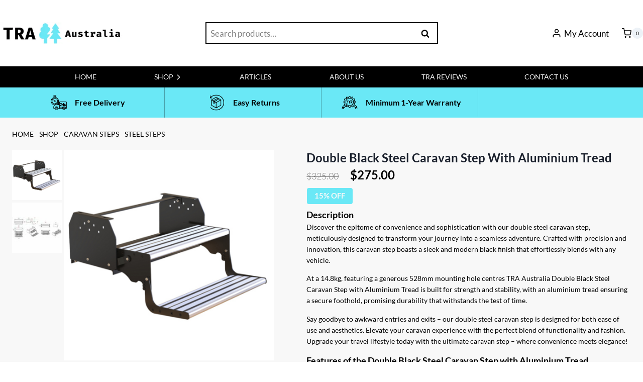

--- FILE ---
content_type: text/css
request_url: https://traaustralia.com.au/wp-content/themes/kadence-child/style.css
body_size: 5856
content:
!
Theme Name: Kadence Child
Theme URI: https://www.kadencewp.com/kadence-theme/
Template: kadence
Author: Kadence WP
Author URI: https://www.kadencewp.com/
Description: A child theme for the Kadence Theme.
Version: 1.0.2.5
License: GNU General Public License v3.0 (or later)
License URI: https://www.gnu.org/licenses/gpl-3.0.html
Text Domain: kadence-child
*/

/* Theme customization starts here
-------------------------------------------------------------- */
/* genral */
.tra_default_button a{padding: 14px 16px !important;min-width: 122px; font-size: 16px; text-transform: uppercase;border-radius: unset;}
.tra_default_button a > span{line-height: 20px !important;}
button.tra_default_button, button.single_add_to_cart_button, .components-button.wc-block-cart__submit-button, .cfw-primary-btn {
    padding: 14px 16px !important;
    line-height: 20px !important;
    min-width: 122px !important;
    font-size: 16px !important;
    text-transform: uppercase !important;
    border-radius: unset !important;
}
input{border-radius: unset !important;}
input:focus {
    /* box-shadow: unset !important; */
    border-color: #6AE8F6 !important;
    border-radius: unset !important;
}
.tra-long-text {margin: 0 270px;}
.woocommerce form .show-password-input::after, .woocommerce-page form .show-password-input::after{background-color: black !important;}
.woocommerce form .show-password-input.display-password::after, .woocommerce-page form .show-password-input.display-password::after{background-color: #6ae8f6 !important;}
/* header */
/* .shop-mega-menu .kt-row-layout-equal>.wp-block-kadence-column:not(:last-child){
    flex: 3;
} */
a.button.header-button.button-size-medium.button-style-outline {
    position: relative;
    display: flex;
    justify-content: center;
    align-items: center;
}
a.button.header-button.button-size-medium.button-style-outline:before {
    content: "\f525";
    font-family: 'dashicons';
    display: inline-block;
    transform: rotate(90deg);
    font-size: 20px;
    margin-right: 10px;
}
.shop-mega-menu a h4.kt-blocks-info-box-title{position: relative; width: max-content; height: 20px;}
.shop-mega-menu a h4.kt-blocks-info-box-title:after{background: white !important;}
.shop-mega-menu a:hover h4.kt-blocks-info-box-title:after{background: #6ae8f6 !important;}
.header-menu-container ul.menu>li.kadence-menu-mega-enabled:hover ul{display:none; visibility: unset !important;}
ul#primary-menu > li.active > ul.sub-menu{display: block;}
/* .shop-mega-menu .kt-row-layout-equal>.wp-block-kadence-column:last-child > div.kt-inside-inner-col{
    align-items: start;
}  */
#primary-menu  li > a > span.nav-drop-title-wrap {
    padding-right: 17px;
}
#primary-menu a .dropdown-nav-toggle {
    top: 0;
    transform: rotate(270deg);
    width: unset;
    height: unset;
    font-size: 17px;
}
#primary-menu a.active .dropdown-nav-toggle, #primary-menu li.active .dropdown-nav-toggle {transform: unset;}

/* product item template */
.tra-product-item  h2.woocommerce-loop-product__title.entry-title {
    min-height: 72px !important;
}
.tra-product-item .kwt-image-loop.wp-block-kadence-wootemplate-blocks-image {
 	height: 214px;
	position: relative;
	aspect-ratio: 1/1;
    display: flex;
    /* align-items: end; */
} 
.tra-product-item .kwt-image-loop.wp-block-kadence-wootemplate-blocks-image a{position: unset !important;}
.tra-product-item .kwt-image-loop.wp-block-kadence-wootemplate-blocks-image a > img{
	position: absolute;
    top: 0;
    left: 0;
    bottom: 0;
    right: 0;
    width: 100% !important;
}
.tra-product-item .price ins bdi{
    margin-left: 10px !important;
}
.tra-product-item span.kadence-svg-iconset.svg-baseline {
    display: none;
}
.view_item_underline a h4, .box_undeline a .kt-blocks-info-box-learnmore-wrap{position: relative;width: fit-content;}
.link_underline a, .box_undeline a{
    text-decoration: none;
position: relative;}
.link_underline a:before, .view_item_underline a h4:before, .box_undeline a .kt-blocks-info-box-learnmore:before, p.more-link-wrap a:after,.shop-mega-menu a h4.kt-blocks-info-box-title:after  {
    content: "";
    height: 1px;
    width: 45%;
    transition: all 0.4s ease-in-out;
    position: absolute;
    bottom: 0px;
    left: 0;
    background: #000000;
}

.shop-mega-menu .shop-all a h4.kt-blocks-info-box-title:after{background: #6ae8f6 !important;}
.link_underline a:hover:before, .view_item_underline a:hover h4:before,.box_undeline a:hover .kt-blocks-info-box-learnmore:before, p.more-link-wrap a:hover:after, .shop-mega-menu a:hover h4.kt-blocks-info-box-title:after{
    width: 100%;
    transition: all 0.4s ease-in-out;
}
.shop-mega-menu .shop-all a:hover h4.kt-blocks-info-box-title:after{background: white !important;}

/* home page */
.about_tra_image img{min-width: 100% !important;}
.tra-cat-list ul {
    display: flex;
    overflow-x: scroll;
}
.tra-cat-list li{background-color: #FFF; margin-left: unset !important; margin-right: 60px !important;}
.tra-cat-list span.wc-block-product-categories-list-item__image {
    margin: unset;
    border: unset;
}
.tra-cat-list ul::-webkit-scrollbar {display: none;}
.tra-cat-list ul li > a{
    display: flex;
    flex-direction: column;
    text-decoration: none;
}
.tra-cat-list ul li > a span{ min-width: 275px;}
.tra-cat-list ul li > a  span.wc-block-product-categories-list-item__name {
    text-align: center;
    margin-top: 20px;
    margin-bottom: 30px;
    color: black;
}
/* popular cats */
.popular-cats .kt-blocks-info-box-media-container{height: 300px;
    display: flex;
    align-items: end;}

/* footer */

footer.site-footer *{
	color: #F7F7FA;
}
.site-footer-top-section-1 {
    display: flex;
    flex-direction: column;
}
footer.site-footer{ border-top: 6px solid #6AE8F6;}
.site-footer-row.site-footer-row-columns-3:not(.site-footer-row-mobile-column-layout-row) {
    grid-template-columns: 2fr 3fr 1fr !important;
}
.footer-address{
    font-family: 'Lato';
    font-style: normal;
    font-weight: 400;
    font-size: 16px;
    line-height: 1.5;
    color: #F7F7FA ;
}
.footer-address p{margin: unset; padding-bottom: 16px;}
.footer-address a{color: #F7F7FA !important;}
.footer-address label {
    color: #6AE8F6;
}

.site-footer-top-section-2 {
    flex-direction: column;
}
.footer-section-inner-items-2 .footer-widget-area{margin-left: unset !important;
margin-right: 30px;}
.footer-navigation ul li {
    width: 40%;
}
.footer-navigation ul li a{padding-left: unset !important;}
.footer-section-inner-items-2,.footer-navigation ul li a{padding-left: unset !important;}
ul#footer-menu li a{padding-top: 14px; padding-bottom: 15px;}
footer .widget-area .widget-title{text-transform: inherit;}

/* archive page */
h1.page-title.post-home-title.archive-title {
    font-size: 70px;
    line-height: 70px;
    text-transform: uppercase;
}
.quick_add_cart_btn > a.button.product_type_simple:not(a.button.product_type_simple.add_to_cart_button.ajax_add_to_cart) {
    pointer-events: none;color: #7f7f7f !important;}
.quick_add_cart_btn > a.button.product_type_simple:not(a.button.product_type_simple.add_to_cart_button.ajax_add_to_cart):before{background: #7f7f7f !important;}
/* breadcrumb */
.kadence-breadcrumb-container {
    text-transform: uppercase;
    font-size: 14px;}
.kadence-breadcrumb-container a{text-decoration: none;}
span.bc-delimiter{visibility: hidden;}
span.bc-delimiter:not(.product_breadcrumbs span.bc-delimiter:last-child):after {
    content: '>';
    color: #6AE8F6;
    font-size: 14px;
    visibility: visible;
    margin-right: 10px;
}
.tra_archive_items_loop ul.products.product-archive.grid-cols{
    column-gap: 20px;
    row-gap: 20px;
}
/* product item */
.tra-product-item a.kb-section-link-overlay{
    z-index: unset !important;
}
.tra-product-item .kwt-add-to-cart-wrap{position: relative;}
.tra-product-item  a.added_to_cart {position: absolute; right: 0px; top: 10px;}
.woocommerce ul.products li.product a img{max-height: 100% !important;}
/*shop category nav*/

.shop-nav-container {
    padding-left: 12px;
}
.nav-main-cat {
    padding-top: 5px;
    padding-bottom: 5px;
}
.nav-main-cat.sub-cat {
    padding-left: 15px;
}


.shop-cat-nav a.active {font-size: 14px !important;font-weight: 700 !important;}
nav.woocommerce-pagination, nav.navigation.pagination {
    text-align: center;
}
nav.woocommerce-pagination span.page-numbers.current, nav.navigation.pagination span.page-numbers.current {
    border-radius: unset !important;
   
}
nav.woocommerce-pagination li > .page-numbers:hover, span.page-numbers.current, nav.navigation.pagination .page-numbers:hover {
    border-radius: unset !important;
    color: white  !important;
    border-color: #6AE8F6 !important;
    background-color: #6AE8F6 !important;
}
/* product single page */
.single_product_price del {
    font-weight: 300;
    font-size: 18px;
    line-height: 22px;
    margin-right: 18px;
}
.single_product_des, .single_product_excerpt{position: relative;}
.single_product_des:before{
    content: 'Description';
	line-height: 1.5;
    font-family: inherit;
    font-weight: 700;
    font-size: 18px !important;
}
/* .single_product_excerpt:before{content: 'Features';} */
.single_product_des p{margin-top: unset; font-size: 14.4px;}
.single_product_excerpt p b{line-height: 1.5;font-family: inherit;font-weight: 700; font-size: 18px !important;}
.single_product_excerpt ul{font-size: 14.4px;}
.single_cart_form .single_add_to_cart_button{margin-left: 35px;}
.single_cart_form .quantity.spinners-added{display: flex;}
.single_cart_form input[type=number] {
    padding: unset !important;
}
.single_cart_form input[type=button] {
    color: black !important;
    font-size: 20px;
}
.single_cart_form input[type=button]:hover {
    color: #6ae8f6 !important;
}
a.added_to_cart.wc-forward {
    display: none !important;
}
    /* single prodcut review section */
.ivole-meter{background: #f2f2f2 !important;}
/* cart page */
.wc-block-components-product-badge.wc-block-components-sale-badge {
    border-radius: unset !important;
}
.wc-block-components-quantity-selector:after{border-radius: unset !important;}
   /*    mini-cart  */
.mini_cart_item a.remove.remove_from_cart_button {
    line-height: 14px !important;
    color: white !important;
    background-color: black !important;
}
.mini_cart_item a.remove.remove_from_cart_button:hover {
    color: white !important;
    background-color: #6AE8F6 !important;
}
.mini_cart_item span.quantity {
    color: black !important;
    width: max-content !important;
    padding-left: unset !important;
}
.mini-cart-item-price {
    display: flex;
    justify-content: space-between;
    align-items: end;
}
p.woocommerce-mini-cart__total.total {
    padding-right: 24px !important;
}
.mini-cart-container a.button.checkout.wc-forward.wp-element-button {
    display: none;
}
form.wc-block-components-totals-coupon__form input, form.wc-block-components-totals-coupon__form button {
    border-radius: unset !important;
}
a.button.wc-forward.wp-element-button, .tra-primary-btn a, form.wc-block-components-totals-coupon__form button{
	background-color: #000000 !important;
    color: white !important;
}
a.button.wc-forward.wp-element-button:hover, .tra-primary-btn a:hover, form.wc-block-components-totals-coupon__form button:hover{
	background-color: #6AE8F6 !important;
}
/* checkout */

#order_review *:not(input[type="radio"]){
    border-radius: unset !important;
}
p#shipping_phone_field label, p#billing_phone_field label, .parsley-errors-list{
    padding-left: unset !important;
}
div#order_review{z-index: unset !important;}
div#order_review h3 {
    text-transform: uppercase;
}
td.cfw-cart-item-image {
    vertical-align: top;
}
#checkout.woocommerce-checkout.checkout {
    justify-content: space-between;
    margin-bottom: 48px;
}
.checkoutwc .form-row.cfw-select-input:not(.cfw-multiselect-input,.cfw-wc_checkout_add_ons_multiselect-input):after{top:61px !important;}
div#cfw-pickup-location ul label > div{flex-direction: column;}
.orddd-checkout-fields {
    display: block !important;
}
#cfw-cart-summary, #cfw-cart-summary *{
    z-index: unset !important;
}
#orddd_time_slot_0_field span.select2.select2-container.select2-container--default {
    width: 100% !important;
}
p#orddd_time_slot_0_field span.select2-selection.select2-selection--single {
    background-color: #f8f8f8;
    height: 49px;
    display: flex;
    align-items: center;
}
p#orddd_time_slot_0_field span.select2-selection__arrow{top: unset;}
#cfw-coupons a.cfw-show-coupons-module {
    font-size: 16px;
    font-weight: 600;
}

/* article pages */
div#archive-container {
    column-gap: 5rem;
    row-gap: 4rem;
}
article .entry-summary {
    font-size: 14px;
    line-height: 22px;
}
p.more-link-wrap{position: relative;width: max-content;}
p.more-link-wrap a:hover:after {
    background: #6ae8f6;
}
.entry.loop-entry{border-radius: unset;}
.loop-entry .entry-header .entry-title{
    text-transform: uppercase;
}
.splide .splide__arrow--prev{
    left: -44px !important;
    border-radius: unset !important;
}
.splide .splide__arrow--next{
    right: -44px !important;
    border-radius: unset !important;
}
.carousel-item.splide__slide  > article.type-post{height: 100%;}
/* about us page */
.shopping-experience .kt-inside-inner-col {
    background-color: white;
    height: 100%;
}
/* my account */
.tra_tab .tablink.active, .tra_tab .tablink:hover {background: #6ae8f6; box-shadow: unset;}
.tra_tabcontent{margin-top: 20px;}
.tra_tabcontent:not(.tra_tabcontent.active){display: none;}
div#customer_login {
    width: 70%;
    text-align: left;
    margin-left: auto;
    margin-right: auto;}
#customer_login form {
    border-radius: unset;
    margin-top: 28px;
    margin-bottom: 40px;
    padding-bottom: 30px;
}
#customer_login form button[type='submit']{margin-top: 10px; margin-bottom: 10px;}

nav.woocommerce-MyAccount-navigation select{display: none;}
/* infinate scroll end of content */
p.infinite-scroll-last {
    display: none !important;
}

/* plugins style issue fixed */
.wpsr-all-reviews.wpsr_feeds.wpsr-row .masonry-brick:first-child{padding-left: unset;}
.wpsr-all-reviews.wpsr_feeds.wpsr-row .masonry-brick:last-child{padding-right: unset;}
.wpsr-review-template-two.wpsr-review-template-google{border-bottom:unset !important;}
.wpsr-review-template{border-radius: unset !important; transition: unset !important; box-shadow: unset;}
img.wpsr-reviewer-avatar {
    height: 58px !important;
    width: 58px !important;
}
.wpsr-rating-wrapper {margin-top: 5px;}
.wpsr-review-template .wpsr-rating-wrapper .wpsr-rating .wpsr-star svg path {
    fill: #6ae8f6 !important;
}
.wpsr-has-equal-height div.wpsr-review-content{ height: 108px !important;margin-top: 26px;}
.wpsr-swiper-prev-next{border-radius: unset !important; }
.wpsr-swiper-carousel-wrapper .wpsr-swiper-next, .wpsr-swiper-carousel-wrapper .wpsr-swiper-prev{
    opacity: .25 !important;
    color: #000000 !important;
    background: transparent !important;
    box-shadow: unset !important;
    height: 48px !important;
    width: 32px !important;

}
.wpsr-swiper-carousel-wrapper .wpsr-swiper-next:hover, .wpsr-swiper-carousel-wrapper .wpsr-swiper-prev:hover{opacity: 1 !important; 
    background: #FFF !important;}
.wpsr-swiper-carousel-wrapper .wpsr-swiper-next{right: -44px !important;}
.wpsr-swiper-carousel-wrapper .wpsr-swiper-prev{left: -44px !important;}
/* fluent form */
.ff-message-success{border: unset !important; box-shadow: unset !important; padding-left: unset !important; font-size: 16px !important;}
/* Customer Reviews wc plugin */
.cr-form-wrapper{background-color: #f8f8f8 !important;}
.cr-form-wrapper a{color: #6AE8F6 !important;}
.cr-form-submit{border-radius: unset !important;}
/* wholesale system */
li.woocommerce-MyAccount-navigation-link--upgrade-account a::before{content: unset !important;}
.wwp_wholesaler_registration {
    margin-top: 25px;
    margin-bottom: 40px;
}
.wwp_wholesaler_registration h2 {
    font-weight: 700 !important;
    font-size: 24px !important;
    line-height: 1.5 !important;
}
.wwp_wholesaler_registration form {
    display: flex;
    flex-direction: row;
    justify-content: space-between;
    flex-wrap: wrap;
    gap: 20px;
}
.wwp_wholesaler_registration form label{font-size: 15.3px; font-weight: 700;}
.wwp_wholesaler_registration form p.woocommerce-form-row:not(.wwp_wholesaler_registration form  .parent > p), .wwp_wholesaler_registration form .parent > p.form-row.chzn-drop{
    width: calc(50% - 40px);
    display: flex;
    flex-direction: column;
    gap: 10px;
    position: relative;    
    margin-bottom: 10px;
}
.wwp_wholesaler_registration form  h2 {
    width: 100%;
    text-transform: capitalize;
}
label[for=wwp_wholesaler_copy_billing_address] {
    margin-left: 25px;
}
input#wwp_wholesaler_copy_billing_address {
    width: 20px;
    position: absolute;
    left: 0;
    top: 8px;
}
div#wholesaler_shipping_address,.wwp_wholesaler_registration form  .parent {
    width: 100%;
    display: flex;
    justify-content: space-between;
    flex-wrap: wrap;
    gap: 20px;
}
.parent > p.woocommerce-form-row.woocommerce-form-row--wide.form-row.form-row-wide.wwp_form_css_row {
    display: none;
}
.wwp_wholesaler_registration form select#billing_state,.wwp_wholesaler_registration form  select#shipping_state {
    width: 100%;
}
.wwp_wholesaler_registration form  p.woocomerce-FormRow.form-row {
    float: right;
    margin-left: auto;
}
.wwp_wholesaler_registration form input#register{text-transform: uppercase;margin-right: 40px;}
.wwp_wholesaler_registration form div#container-wrap{width: 100%;}
.wwp_wholesaler_registration form div#container-wrap .rendered-form {
    display: flex;
    justify-content: space-between;
    gap: 20px;
}
table#wholesale_tire_price {
    border-collapse: collapse;
}
#wholesale_tire_price th {
    text-align: left;
}
#wholesale_tire_price tbody tr.active td {background-color: #6ae8f6 !important;}
.wwp_requisition_list_main .dataTables_wrapper .dataTables_length select {
    border-radius: unset;
    padding: 4px 29px;
}
.wwp_requisition_list_main .modal-content {
    border-radius: unset;
}
.wwp_requisition_list_main .modal-header {background-color: #6ae8f6 !important;}
.wwp_requisition_list_main .modal-header  h3{color: black;text-transform: capitalize;}
.wwp_requisition_list_main .close {color: black; line-height: 100%; top: 4px; right: 20px;}
.wwp_requisition_list_main .modal-body{padding: 5px 20px;}
.wwp_requisition_list_table tr th {text-align: left;}
.modal-body button {text-transform: uppercase;}
.wwp_requisition_list_main .wwp_requisition_list_table .select2-container--default .select2-selection--single .select2-selection__arrow{top: 50%;height: auto;}
.wwp_requisition_list_main  span.select2-selection__clear:before{content: 'X'; border-radius: unset; 
    background-color: transparent; color: #6AE8F6; font-weight: bold;
    line-height: 100%; right: -14px; top: 10px; font-size: 17px;}








/* mobile */
@media screen and (max-width: 1024px){
     
    .tra-long-text {margin:0 50px;}
    /* mega menu */
    .mobile-navigation ul ul{padding-left: unset !important;}
    .popup-drawer .drawer-header{padding-left: 0.3em !important;}
    #mobile-drawer .drawer-header .drawer-toggle{margin-right: auto;}   
    .popup-drawer.active .drawer-inner { top: 39px;}
/*     .shop-mega-menu > div{row-gap: 20px !important;} */
    .shop-mega-menu .kt-blocks-info-box-media {margin-left: unset !important;}
    /* .shop-mega-menu .kt-row-layout-equal>.wp-block-kadence-column:last-child > div.kt-inside-inner-col{justify-content: flex-start;} */
    .shop-mega-menu  .tra_default_button { margin-left: 56px;}
    .site-header-item .mobile-html-inner {
        text-align: center;
    }
    /* product carosual */
    .splide .splide__arrow--prev{
        left: -30px !important;
    }
    .splide .splide__arrow--next{
        right: -30px !important;
    }
    /* my-account */
    div#customer_login {width: 100%;}
    /* footer */
    .footer-navigation .menu{justify-content: space-between !important;}
}

@media screen and (max-width: 768px){  
    .tra-long-text {margin:unset;}
    /* category nav menu */  
    .filter_label:after{content: "\f345"; margin-right: unset !important;}
    .filter_label ~ .shop-nav-container{display: none;}
    /*  */
    .woocommerce ul.products:not(.products-list-view){row-gap: 8px !important; column-gap: 8px !important;}
    .tra-product-item{height: 100%;}
/*     .tra-product-item .kwt-image-loop.wp-block-kadence-wootemplate-blocks-image {height: 150px; width: 90%; align-items: center; margin-left: auto;  margin-right: auto; margin-top: 20px; } */
    .tra-product-item > div.kt-mobile-layout-row{height: 100%; display: inline-block;}
    .tra-product-item .inner-column-1{height: 100%;}
    .tra-product-item .inner-column-1 > div{height: 100%; display: flex; flex-direction: column; justify-content: space-between;}
    .tra-product-item  h2.woocommerce-loop-product__title{margin: unset;}
    .tra-product-item .tra-product-btns{margin-top: unset;}

    /* product loop */
    button.splide__arrow {background: unset !important;}
    
    .splide .splide__arrow--prev{
        left: -23px !important;
    }
    .splide .splide__arrow--next{
        right: -23px !important;
    }
    /* product page */
    .product_image .kadence-product-gallery-main ul.splide__list{align-items: center;}
    /* cart page */
    .tra_cart_product_loop > table.wc-block-cart-items tr.wc-block-cart-items__row {
        display: flex !important;
    flex-wrap: wrap !important;
    justify-content: end !important;}
    .tra_cart_product_loop td.wc-block-cart-item__image {
        width: 20% !important;
    }
    .tra_cart_product_loop td.wc-block-cart-item__product {
        width: 80%;
    }
    .tra_cart_product_loop td.wc-block-cart-item__total {
        position: relative;
        display: flex;
        gap: 20px;
    }
    .tra_cart_product_loop td.wc-block-cart-item__total:before {content: 'Total'; text-transform: uppercase; font-weight: 700;}
    /* checkout */
    .checkoutwc .woocommerce-privacy-policy-text {
        line-height: 156%;
    }
    /* my-account */
    nav.woocommerce-MyAccount-navigation ul{display: none;}
    nav.woocommerce-MyAccount-navigation select{display: block;width: 100%;margin-top: 22px;margin-bottom: 22px;}
    /* articles archive page */
    h1.page-title.post-home-title.archive-title {font-size: 44px;}
    /* article single page */
    article.post.type-post h2{font-size: 18px;} 
    /* footer */
    .footer-navigation ul li {
        width: 50%;
    }
    
    ul#footer-menu li a{line-height: 120%;}
    /* h5 {
        font-size: 27px !important;
        line-height: 115% !important;
    } */
    /* plugin fixes */
    #ffw-main-wrapper .ffw-classic-layout .ffw-accordion .ffw-accordion-item .ffw-button .ffw-classic-icon {right: 10px !important;}
    
    .wpsr-swiper-carousel-wrapper .wpsr-swiper-next{right: -23px !important;}
    .wpsr-swiper-carousel-wrapper .wpsr-swiper-prev{left: -23px !important;}
}

#post-157 .theme-kadence .kt-product-carousel-wrap:not(.content-style-unboxed) .woocommerce ul.products li.product{
	margin-bottom: 0px;
}

@media only screen and (min-width: 1025px) and (max-width: 1250px){
	 .menu-item-91 .kb-row-layout-id_f69682-7f > .kt-row-column-wrap{ grid-template-columns: repeat(3, minmax(0, 1fr));}
	 .menu-item-91 .kt-info-box_9e7c72-48 .kt-blocks-info-box-text{min-height: 10px;}
	 .menu-item-91 .kadence-column_d4b8c2-9a, .menu-item-91 .kadence-column_6b1cde-e3{margin-top: 0px;}
}

@media only screen and (min-width: 1251px) and (max-width: 1365px){
	#mobile-menu .menu-item-90 .show-drawer{
		padding-left: 0px;
	}
	#mobile-menu .kt-info-box_9e7c72-48 .kt-blocks-info-box-link-wrap{
		height: 100px;
	}
	
}


/* Style the tabs start */

.tra_reviews_main{display: flex;flex-direction: column;}
.tabs {display: flex; justify-content: center;margin-bottom: 25px; display: flex; width: 100%; flex: 100% 1 1;background: #f8f8f8;position: sticky;top: 0;z-index: 1;}
.tab-content {display: none;}
.tab-content.active {display: block;}
.tabs .tab { color: #f8f8f8;background: #000000; font-style: normal;font-weight: 600;font-size: 21px; font-family: Lato; text-transform: uppercase; transition: all .3s ease-in-out;padding: 14px 16px;line-height: 1;border: 1px solid #000000;margin: 5px;cursor: pointer;}
.tabs .tab:hover,.tabs .tab.active{background:#6ae8f6;border:1px solid #6ae8f6;}
.tra_reviews_main .ti-widget.ti-ebay .ti-review-item > .ti-inner,.tra_reviews_main .cr-reviews-grid .cr-review-card{ background-color: #fff !important;-webkit-box-shadow: 0 8px 20px 2px rgba(0,0,0,.07)!important;box-shadow: 0 8px 20px 2px rgba(0,0,0,.07)!important; padding: 30px!important; margin-bottom: 30px!important; border-radius: 0!important;border: none!important; transition: .4s;line-height: 27.2px;}
.tra_reviews_main .ti-widget.ti-ebay .ti-review-item {padding: 0 15px !important; }
.tra_reviews_main .ti-widget.ti-ebay .ti-review-item:hover { transform: translate(0, 0)!important;}
.tra_reviews_main .cr-reviews-grid .cr-review-card .crstar-rating::before,.tra_reviews_main .cr-reviews-grid .cr-review-card .crstar-rating::before,.tra_reviews_main .cr-reviews-grid .cr-review-card .crstar-rating span,.tra_reviews_main .cr-reviews-grid .cr-review-card .crstar-rating span {font-size: 15px;}
.tra_reviews_main .cr-reviews-grid .cr-review-card .crstar-rating,.tra_reviews_main .cr-reviews-grid .cr-review-card .crstar-rating { width: 120px;height: 15px;}
.tra_reviews_main .cr-reviews-grid .cr-review-card .top-row{margin: 0;padding: 0 0 8px 0;}
.tra_reviews_main .review-content,.tra_reviews_main .ti-widget.ti-ebay .ti-review-content {height: 108px!important;overflow-y: scroll; overflow: auto; padding:0 10px 0 0 !important; margin: 26px 0 0 0!important;font-size: 14px;line-height: 1.6;color: #555;}
.tra_reviews_main .cr-reviews-grid .cr-review-card .rating-row .rating-label{font-size: 15px;line-height: 15px; margin: 0 0 0 8px;}
.tra_reviews_main .cr-reviews-grid .cr-review-card .rating-row {margin:8px 0 0 0; padding: 0 0 8px 0;}

/* .tra_reviews_main .cr-review-card.cr-card-shop { background-color: transparent !important; border: none !important; border-radius: 0 !important;box-shadow: none !important;margin: 0;padding: 0 15px !important;} */
.tra_reviews_main .cr-reviews-grid{padding: 0;border: none;}
.tra_reviews_main .cr-reviews-grid-inner .cr-reviews-grid-col { display: flex; flex-wrap: wrap; width: 100%; }
.cr-reviews-grid-inner .cr-reviews-grid-col.cr-reviews-grid-col-none {display:none;}
.tra_reviews_main .cr-reviews-grid-inner .cr-reviews-grid-col .cr-review-card{ flex: 0 0 calc(25% - 30px);max-width: 25%; padding: 0 15px;margin: 0; border: none;box-shadow: none;border-radius: 0; margin-left:15px; margin-right:15px;}

.tra_reviews_main .cr-reviews-grid .cr-review-card .middle-row {background-color: transparent; border: none; border-radius: 0; margin: 0; padding: 0;line-height: 1.6;}
.tra_reviews_main .review-content{margin:0 !important;height: 92px!important;scrollbar-color: #8d8d8d #e0e0e0;scrollbar-width: thin}
.tra_reviews_main .ti-widget.ti-ebay .ti-review-header:after { width: 40px; position: absolute; right: -15px; top: -15px;}
.tra_reviews_main .ti-widget.ti-ebay .ti-reviews-container-wrapper{padding-top: 0;}
.tra_reviews_main .cr-reviews-grid-inner {flex-wrap: wrap;}  
.tra_reviews_main  .ti-widget.ti-ebay .ti-reviews-container-wrapper .ti-review-item{flex: 0 0 25%; max-width: 25%;}
.tra_reviews_main .review-content::-webkit-scrollbar {width: 4px;border-radius: 4px}
.tra_reviews_main .review-content::-webkit-scrollbar-thumb {background: rgba(70,69,69,.6)}
.tra_reviews_main .review-content::-webkit-scrollbar-track {background: rgba(72,70,70,.1)}
.tabs .tab span img {max-width: 32px;display: block;}
.tabs .tab span  {display: none;}
.tra_reviews_main .cr-reviews-grid .cr-review-card .middle-row .datetime {padding-top: 8px;}

@media screen and (max-width: 1024px){
    .tra_reviews_main .ti-widget.ti-ebay .ti-review-item > .ti-inner,.tra_reviews_main .cr-reviews-grid .cr-review-card{padding: 25px 15px !important;}
    .tra_reviews_main .ti-widget.ti-ebay .ti-review-header:after {width: 32px;height: 16px; right: 0px; top: -10px;}
    .tra_reviews_main .cr-reviews-grid .cr-review-card .top-row .reviewer .reviewer-name{font-size: 16px;}
    .tra_reviews_main .cr-reviews-grid .cr-review-card .top-row .reviewer .reviewer-verified{font-size: 14px;}
    .tra_reviews_main .cr-reviews-grid .cr-review-card .crstar-rating::before, .tra_reviews_main .cr-reviews-grid .cr-review-card .crstar-rating::before, .tra_reviews_main .cr-reviews-grid .cr-review-card .crstar-rating span, .tra_reviews_main .cr-reviews-grid .cr-review-card .crstar-rating span {font-size: 14px;}
    .tra_reviews_main .cr-reviews-grid .cr-review-card .rating-row .rating-label { font-size: 14px; line-height: 14px; }
    .tra_reviews_main .cr-reviews-grid .cr-review-card .crstar-rating, .tra_reviews_main .cr-reviews-grid .cr-review-card .crstar-rating { width: 115px;}
    .tabs .tab{font-size: 18px;}
    .tra_reviews_main .wpsr-review-template-two .wpsr-review-header .wpsr-review-platform{top: 10px;right: 10px;}
}

@media screen and (max-width: 991px){
    .tra_reviews_main .ti-widget.ti-ebay .ti-reviews-container-wrapper .ti-review-item{flex: 0 0 33.33%; max-width: 33.33%;}
    .tra_reviews_main .cr-reviews-grid-inner .cr-reviews-grid-col .cr-review-card { flex: 0 0 calc(50% - 30px); max-width: 50%; }
}

@media screen and (max-width: 767px){
    .tabs .tab{font-size: 16px;}
    .tra_reviews_main .ti-widget.ti-ebay .ti-reviews-container-wrapper .ti-review-item{flex: 0 0 100%; max-width: 100%;}
    .tabs .tab {font-size: 14px;padding: 8px 10px;}
    .tra_reviews_main .cr-reviews-grid-inner .cr-reviews-grid-col .cr-review-card { flex: 0 0 100%; max-width: 100%; margin-left:0px; margin-right: 0px; }
}

@media screen and (max-width: 480px){
    .tabs .tab span  {display: block;}
    .tabs .tab:hover,.tabs .tab.active{background:#ffffff;border:1px solid#000000;}
    .tabs .tab {padding: 5px 20px;font-size: 0;}
    .tra_reviews_main .ti-widget.ti-ebay .ti-review-item , .tra_reviews_main .wpsr-col-3{padding: 0 !important;}
}

/* Style the tabs end 



--- FILE ---
content_type: text/css
request_url: https://traaustralia.com.au/wp-content/plugins/cr_wc_addon/style.css
body_size: -224
content:

/* review addons */
p.cr-search-no-reviews {
    display: none;
}
.cr-summary-separator {
    display: none !important;
}
.ivole-meter {
    box-shadow: unset;
    border-radius: unset;
}
.ivole-meter .ivole-meter-bar{
    background: linear-gradient(to bottom,#6AE8F6,#6AE8F6) !important;
    box-shadow: unset !important;
    box-sizing:unset !important;
}
tr.ivole-histogramRow td, tr.ivole-histogramRow a {
    color: black;
    font-weight: 600;
    text-decoration: underline;}

.cr-all-reviews-shortcode .cr-ajax-search{display: none !important;}
.cr-all-reviews-shortcode .cr-count-row {
    display: none;
}

ol.commentlist {
    margin-top: 90px !important;
}
span.woocommerce-review__verified.verified {
    display: none !important;
}
.cr-all-reviews-shortcode div.crstar-rating{
    /* margin-left: auto !important; */
    letter-spacing: 9px !important;
    width: 125px !important;
    height: 15px !important;
    line-height: 15px !important;
    font-size: 15px !important;
    color: #6AE8F6 !important;}
.cr-all-reviews-shortcode ol.commentlist li .comment-text p{font-weight: 300 !important;}

.cr-all-reviews-shortcode .cr-show-more-button{
    border: unset !important;
    border-radius: 0 !important;
    background-color: black !important;
    color: white !important;
    padding: 14px 16px !important;
    line-height: 20px !important;
    min-width: 122px;
    height: unset;}

.cr-all-reviews-shortcode .cr-show-more-button:hover{
    box-shadow: unset !important;
    border: unset !important;
    background-color: #6ae8f6 !important;
    color: white !important;}